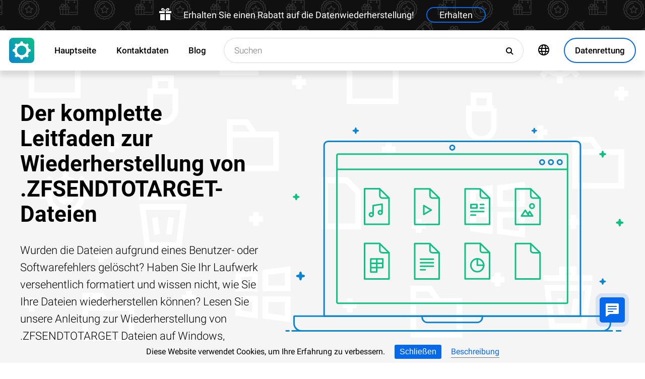

--- FILE ---
content_type: text/html; charset=UTF-8
request_url: https://datenrettungtool.de/zfsendtotarget-datei-wiederherstellen
body_size: 19116
content:
<!DOCTYPE html>

<html lang="de">

<head>
	<meta http-equiv="X-UA-Compatible" content="IE=edge">
	<meta charset="UTF-8" />
	<meta name="viewport" content="width=device-width, initial-scale=1">
	<title>Der komplette Leitfaden zur Wiederherstellung von .ZFSENDTOTARGET (Compressed Folder)-Dateien</title>
	<meta name="description" content="Ein einfacher Fehler kann Ihre ⭐ .ZFSENDTOTARGET (Compressed Folder)-Dateien kosten. Hier erfahren Sie, wie Sie solche Daten zurückgewinnen."><meta name="keywords" content="Dateiwiederherstellung, Deutschland"><meta name="robots" content="max-image-preview:large"><link rel="canonical" href="https://datenrettungtool.de/zfsendtotarget-datei-wiederherstellen"><link rel="amphtml" href="https://datenrettungtool.de/zfsendtotarget-datei-wiederherstellen?amp"><meta property="og:locale" content="de_DE"><meta property="og:type" content="website"><meta property="og:title" content="Der komplette Leitfaden zur Wiederherstellung von .ZFSENDTOTARGET-Dateien"><meta name="twitter:title" content="Der komplette Leitfaden zur Wiederherstellung von .ZFSENDTOTARGET-Dateien"><meta property="og:description" content="Ein einfacher Fehler kann Ihre ⭐ .ZFSENDTOTARGET (Compressed Folder)-Dateien kosten. Hier erfahren Sie, wie Sie solche Daten zurückgewinnen."><meta name="twitter:description" content="Ein einfacher Fehler kann Ihre ⭐ .ZFSENDTOTARGET (Compressed Folder)-Dateien kosten. Hier erfahren Sie, wie Sie solche Daten zurückgewinnen."><meta property="og:url" content="https://datenrettungtool.de/zfsendtotarget-datei-wiederherstellen"><meta property="twitter:url" content="https://datenrettungtool.de/zfsendtotarget-datei-wiederherstellen"><meta property="og:image" content="https://datenrettungtool.de/wp-content/themes/builder/images/de/page-filetype/hetman-partition-recovery.png"><meta name="twitter:image" content="https://datenrettungtool.de/wp-content/themes/builder/images/de/page-filetype/hetman-partition-recovery.png"><meta property="og:site_name" content="Hetman Software"><meta name="twitter:card" content="summary_large_image"><meta property="twitter:domain" content="https://datenrettungtool.de">
		<script type="application/ld+json">
			[
		{
			"@context": "https://schema.org",
			"@type": "FAQPage",
			"mainEntity": [
		{
			"@type": "Question",
			"name": " Welche Programme unterstützen das .ZFSENDTOTARGET-Dateiformat und wie kann es verwendet werden?",
			"acceptedAnswer": {
				"@type": "Answer",
				"text": "Das .ZFSENDTOTARGET-Dateiformat wird von dem Programm 'Send To Target' unterstützt. Es handelt sich dabei um eine Funktion, die in einigen Versionen des Windows-Betriebssystems integriert ist.Um das .ZFSENDTOTARGET-Dateiformat zu verwenden, müssen Sie zunächst die Datei auswählen, die Sie senden möchten. Klicken Sie mit der rechten Maustaste auf die Datei und wählen Sie im Kontextmenü die Option 'Senden an' aus. Dort sollte 'Send To Target' aufgeführt sein. Wählen Sie diese Option aus, um das Programm zu starten.Das Programm öffnet sich und zeigt Ihnen verschiedene Optionen an, wie Sie die Datei senden können. Sie können beispielsweise eine E-Mail erstellen und die Datei als Anhang hinzufügen, die Datei auf einen USB-Stick kopieren oder sie in einen bestimmten Ordner verschieben. Wählen Sie die gewünschte Option aus und folgen Sie den Anweisungen des Programms, um die Datei zu senden.Es ist wichtig zu beachten, dass nicht alle Versionen von Windows das .ZFSENDTOTARGET-Dateiformat unterstützen. Es kann auch sein, dass das Programm 'Send To Target' nicht auf Ihrem Computer installiert ist. In diesem Fall müssen Sie möglicherweise alternative Methoden verwenden, um Dateien zu senden, wie z.B. das Versenden per E-Mail oder das Kopieren auf einen USB-Stick."
			}
		},
		{
			"@type": "Question",
			"name": " Welche Vorteile bietet das .ZFSENDTOTARGET-Dateiformat gegenüber anderen Dateiformaten für den Dateiaustausch?",
			"acceptedAnswer": {
				"@type": "Answer",
				"text": "Das .ZFSENDTOTARGET-Dateiformat bietet mehrere Vorteile gegenüber anderen Dateiformaten für den Dateiaustausch:Einfachheit: Das .ZFSENDTOTARGET-Dateiformat ist sehr einfach zu verwenden. Es erfordert keine spezielle Software oder Installation. Es genügt, die Datei mit der gewünschten Erweiterung zu benennen und sie in den .ZFSENDTOTARGET-Ordner zu verschieben.Kompatibilität: Das .ZFSENDTOTARGET-Dateiformat ist mit den meisten Betriebssystemen kompatibel, einschließlich Windows, Mac und Linux. Es kann auch auf mobilen Geräten wie Smartphones und Tablets verwendet werden.Effizienz: Das .ZFSENDTOTARGET-Dateiformat ermöglicht einen schnellen und einfachen Dateiaustausch. Es ist nicht erforderlich, Dateien per E-Mail zu senden oder auf externe Speichergeräte zu kopieren. Stattdessen kann die Datei direkt in den .ZFSENDTOTARGET-Ordner verschoben werden.Sicherheit: Das .ZFSENDTOTARGET-Dateiformat bietet eine gewisse Sicherheit für den Dateiaustausch. Da die Datei nicht per E-Mail gesendet wird, besteht ein geringeres Risiko, dass sie von Dritten abgefangen oder gehackt wird.Benutzerfreundlichkeit: Das .ZFSENDTOTARGET-Dateiformat ist benutzerfreundlich und erfordert keine technischen Kenntnisse. Es ist eine einfache Methode, Dateien mit anderen Benutzern zu teilen, ohne sich mit komplexen Dateiformaten oder Übertragungsprotokollen befassen zu müssen.Insgesamt bietet das .ZFSENDTOTARGET-Dateiformat eine einfache, schnelle und sichere Methode zum Austausch von Dateien, die von vielen Benutzern auf verschiedenen Plattformen verwendet werden kann."
			}
		},
		{
			"@type": "Question",
			"name": " Gibt es Einschränkungen oder Kompatibilitätsprobleme beim Verwenden des .ZFSENDTOTARGET-Dateiformats zwischen verschiedenen Betriebssystemen oder Geräten?",
			"acceptedAnswer": {
				"@type": "Answer",
				"text": "Das .ZFSENDTOTARGET-Dateiformat ist ein spezifisches Dateiformat, das von der Software 'Senden an' in Windows verwendet wird. Es ermöglicht das schnelle Versenden von Dateien an verschiedene Ziele wie E-Mail-Empfänger, Drucker oder Ordner.Da dieses Dateiformat spezifisch für Windows ist, kann es Einschränkungen oder Kompatibilitätsprobleme geben, wenn es zwischen verschiedenen Betriebssystemen oder Geräten verwendet wird. Wenn Sie beispielsweise versuchen, eine .ZFSENDTOTARGET-Datei auf einem Mac oder einem anderen nicht-Windows-Gerät zu öffnen, wird die Datei möglicherweise nicht erkannt oder kann nicht geöffnet werden.Um diese Probleme zu vermeiden, können Sie stattdessen alternative Methoden verwenden, um Dateien zwischen verschiedenen Betriebssystemen oder Geräten zu versenden. Zum Beispiel können Sie Dateien per E-Mail an sich selbst senden oder Cloud-Speicherdienste wie Dropbox oder Google Drive verwenden, um Dateien zwischen verschiedenen Geräten zu synchronisieren.Es ist wichtig zu beachten, dass das .ZFSENDTOTARGET-Dateiformat spezifisch für die 'Senden an' -Funktion in Windows ist und nicht universell mit anderen Betriebssystemen oder Geräten kompatibel ist."
			}
		}]
		},
	{
		"@context": "https://schema.org",
		"@type": "SoftwareApplication",
		"name": "Hetman Partition Recovery™",
		"softwareVersion": "5.1",		
		"description": "Das Tool stellt Daten von allen Geräten wieder her, unabhängig von der Ursache des Datenverlusts.",	
		"operatingSystem": "Windows 7, Windows 8, Windows 8.1, Windows 10, Windows 11, Windows Server 2008, Windows Server 2012, Windows Server 2016, Windows Server 2019",
		"applicationCategory": "UtilitiesApplication",
		"downloadUrl": "https://hetmanrecovery.com/download/hetman_partition_recovery.exe",
		"fileSize": "65 MB",
		
		"author": {
			"@type": "Organization",
			"name": "Hetman Software"
		},
		
		"aggregateRating": {
			"@type": "AggregateRating",
			"ratingValue": "5",
			"reviewCount": "1"
		},
		
		"offers": {
			"@type": "Offer",
			"priceCurrency": "USD",
			"price": "0",
			"url": "https://hetmanrecovery.com/de/hetman_partition_recovery_key.htm?license_type=home_edition"
		}				
	},
		{
			"@context": "https://schema.org",
			"@type": "Article",
			"headline": "Der komplette Leitfaden zur Wiederherstellung von .ZFSENDTOTARGET-Dateien",
			"description": "Ein einfacher Fehler kann Ihre ⭐ .ZFSENDTOTARGET (Compressed Folder)-Dateien kosten. Hier erfahren Sie, wie Sie solche Daten zurückgewinnen.",
			"datePublished": "2019-10-14T22:30:30+03:00",
			"dateModified": "2025-04-21T18:19:08+03:00",
			"speakable":
			  {
			  "@type": "SpeakableSpecification",
			  "cssSelector": [
				"._lead_additional"
			  ]
			},
			"mainEntityOfPage": {
				"@type": "WebPage",
				"@id": "https://datenrettungtool.de/zfsendtotarget-datei-wiederherstellen"
			},
			
		"author": {
			"@type": "Person",
			"@id": "https://datenrettungtool.de/de/author/glib-khomenko",
			"name": "Glib Khomenko",
			"description": "Hlib Khomenko ist Übersetzer und IT-Techniker im Unternehmen „Hetman Software“. Der Autor hat eine spezialisierte Hochschulausbildung und hat langjährige Erfahrung in der deutschen Übersetzung. Sie können sowohl Artikel zu Themen lesen, die Sie interessieren, als auch Videos ansehen, denn Autor ist auch Moderator auf dem deutschen Youtube-Kanal. Der Experte hat Deutschland mehrfach besucht und hat dort die notwendigen Erfahrungen gesammelt hat. „Hetman Software entwickelt und verkauft Datenrettungssoftware. Unsere langjährige Erfahrung ermöglicht es uns, die effektivsten Lösungen in diesem Bereich zu entwickeln. Die Arbeit als Übersetzer gibt mir ein gutes Gefühl und ich weiß, dass ich auf dem richtigen Weg bin. Meine Aufgabe ist es, mein Wissen mit unseren Lesern zu teilen.“- sagt IT-Techniker. Ich besuchte Deutschkurse an der Nationalen Taras-Schewtschenko-Universität in Kiew und belegte auch einen Kurs am Goethe-Institut. Ich habe den Kurs mit sehr gutem Erfolg besucht. Mein Studium habe ich im Jahre 2021 an der Staatlichen Pädagogischen Universität Pereyaslav-Chmelnizki Hryhoriy Skovoroda absolviert. (Hauptfach:Sekundarbereich (Sprache und Literatur (Deutsch)). Ich bin mehrmals nach Deutschland gereist, um den Unterricht in der Mittelschule und am Otfried-Preußler-Gymnasium zu besuchen und an Fortbildungsseminaren teilzunehmen.", 
			"url": "https://datenrettungtool.de/de/author/glib-khomenko",
			"image": {
				"@type": "ImageObject",
				"url": "https://hetmanrecovery.com/pic/blog/gleb.khomenko.png",
				"height": "376",
				"width": "376"
			},
			"sameAs": ["https://www.youtube.com/channel/UCFMCeAynTuw2oiMKuaBohlw/featured"]
		},
			
		"editor": {
			"@type": "Person",
			"@id": "https://datenrettungtool.de/de/author/alexandr-shafarenko",
			"name": "Alexandr Shafarenko",
			"description": "Olexander Schafarenko hat langjährige Erfahrungen im Schreiben von Artikeln. Seine Artikel auf dem Blog wurden von Millionen von Benutzern gelesen. Der Autor hat eine spezialisierte Hochschulausbildung und teilt sein Wissen im Bereich IT mit den Lesern. Die Hauptthemen seiner Artikel sind Computerhardware, Datenrettungssoftware, Arbeitsplatzstation -Virtualisierung und RAID-Arrays. Er spricht über die Feinheiten von Speichergeräten und darüber, wie Sie Ihren Computer upgraden und das Betriebssystem konfigurieren können. Der Autor ist auch Moderator auf dem deutschen Youtube-Kanal. Alexanders Hauptaufgabe ist es, den Lesern zu helfen, Technologie effektiv für Arbeit und Spaß zu nutzen.", 
			"url": "https://datenrettungtool.de/de/author/alexandr-shafarenko",
			"image": {
				"@type": "ImageObject",
				"url": "https://hetmanrecovery.com/pic/blog/alexandr.shafarenko.png",
				"height": "376",
				"width": "376"
			},
			"sameAs": ["https://www.youtube.com/channel/UCFMCeAynTuw2oiMKuaBohlw"]
		},
		
		"publisher": {
			"@type": "Organization",
			"@id": "https://hetmanrecovery.com/de/about.htm",
			"name": "Hetman Software",
			"logo": {
				"@type": "ImageObject",
				"url": "https://datenrettungtool.de/pic/blog/cropped-logo-blue-white-600x600-180x180.png"
			}
		},
		"image": ["https://datenrettungtool.de/wp-content/themes/builder/images/de/page-filetype/hetman-partition-recovery.png"]
		},
		{
			"@context": "https://schema.org",
			"@type": "CreativeWorkSeries",
			"name": "Der komplette Leitfaden zur Wiederherstellung von .ZFSENDTOTARGET-Dateien",
			"aggregateRating": {
				"@type": "AggregateRating",
				"ratingValue": "5",
				"reviewCount": "4"
			}
		}]
		</script><link rel="preconnect" href="https://fonts.gstatic.com"><link rel="preload" href="https://fonts.gstatic.com/s/roboto/v20/KFOlCnqEu92Fr1MmSU5fCRc4AMP6lbBP.woff2" as="font" crossorigin="anonymous"><link rel="preload" href="https://fonts.gstatic.com/s/roboto/v20/KFOlCnqEu92Fr1MmSU5fABc4AMP6lbBP.woff2" as="font" crossorigin="anonymous"><link rel="preload" href="https://fonts.gstatic.com/s/roboto/v20/KFOlCnqEu92Fr1MmSU5fChc4AMP6lbBP.woff2" as="font" crossorigin="anonymous"><link rel="preload" href="https://fonts.gstatic.com/s/roboto/v20/KFOlCnqEu92Fr1MmSU5fBBc4AMP6lQ.woff2" as="font" crossorigin="anonymous"><link rel="preload" href="https://fonts.gstatic.com/s/roboto/v20/KFOmCnqEu92Fr1Mu72xKKTU1Kvnz.woff2" as="font" crossorigin="anonymous"><link rel="preload" href="https://fonts.gstatic.com/s/roboto/v20/KFOmCnqEu92Fr1Mu5mxKKTU1Kvnz.woff2" as="font" crossorigin="anonymous"><link rel="preload" href="https://fonts.gstatic.com/s/roboto/v20/KFOmCnqEu92Fr1Mu7GxKKTU1Kvnz.woff2" as="font" crossorigin="anonymous"><link rel="preload" href="https://fonts.gstatic.com/s/roboto/v20/KFOmCnqEu92Fr1Mu4mxKKTU1Kg.woff2" as="font" crossorigin="anonymous"><link rel="preload" href="https://fonts.gstatic.com/s/roboto/v20/KFOlCnqEu92Fr1MmEU9fCRc4AMP6lbBP.woff2" as="font" crossorigin="anonymous"><link rel="preload" href="https://fonts.gstatic.com/s/roboto/v20/KFOlCnqEu92Fr1MmEU9fABc4AMP6lbBP.woff2" as="font" crossorigin="anonymous"><link rel="preload" href="https://fonts.gstatic.com/s/roboto/v20/KFOlCnqEu92Fr1MmEU9fChc4AMP6lbBP.woff2" as="font" crossorigin="anonymous"><link rel="preload" href="https://fonts.gstatic.com/s/roboto/v20/KFOlCnqEu92Fr1MmEU9fBBc4AMP6lQ.woff2" as="font" crossorigin="anonymous"><link rel="preload" href="/wp-content/themes/soft/css/styles-google-fonts.css?ver=2" as="style"><link rel="stylesheet" id="styles-google-fonts"  href="/wp-content/themes/soft/css/styles-google-fonts.css?ver=2" type="text/css" media="all"><link rel="preload" href="/wp-content/themes/soft/fonts/icomoon.ttf?xnor0o" as="font" crossorigin="anonymous"><style>@font-face{font-family:"icomoon";src:url("/wp-content/themes/soft/fonts/icomoon.eot?xnor0o");src:url("/wp-content/themes/soft/fonts/icomoon.eot?xnor0o#iefix") format("embedded-opentype"),url("/wp-content/themes/soft/fonts/icomoon.ttf?xnor0o") format("truetype"),url("/wp-content/themes/soft/fonts/icomoon.woff?xnor0o") format("woff"),url("/wp-content/themes/soft/fonts/icomoon.svg?xnor0o#icomoon") format("svg");font-weight:normal;font-style:normal;font-display:block}</style><link rel="preload" href="/wp-content/themes/soft/css/styles.css?ver=119" as="style"><link rel="stylesheet" id="main-style-css"  href="/wp-content/themes/soft/css/styles.css?ver=119" type="text/css" media="all">	<link rel="shortcut icon" href="/favicon.ico" type="image/x-icon">
	<link rel="apple-touch-icon" href="/apple-touch-icon.png">
	<link rel="alternate" href="https://recoveryutility.com/zfsendtotarget-file-recovery-in-united-kingdom" hreflang="en"><link rel="alternate" href="https://recoveryutility.com/zfsendtotarget-file-recovery-in-united-kingdom" hreflang="x-default"><link rel="alternate" href="https://datenrettungtool.de/zfsendtotarget-datei-wiederherstellen" hreflang="de"><link rel="alternate" href="https://odysoft.com/zfsendtotarget-file-recovery-in-usa" hreflang="es"><link rel="alternate" href="https://filerecovery.pl/file-zfsendtotarget-recovery-poland" hreflang="pl"><link rel="alternate" href="https://datarecovery.in.ua/zfsendtotarget-file-recovery" hreflang="uk"><link rel="alternate" href="https://datarecovery.in.ua/ru/zfsendtotarget-file-recovery" hreflang="ru"><link rel="alternate" href="https://datarecoverytool.com.tr/zfsendtotarget-file-recovery-in-turkey" hreflang="tr"><link rel="alternate" href="https://datarecoverytool.it/zfsendtotarget-file-recovery-in-italy" hreflang="it">

	
    <!--[if IE 9]>
		<link rel='stylesheet' href='/wp-content/themes/soft/css/bootstrap-ie9.min.css?ver=1' type='text/css' media='all' />
    <![endif]-->
</head>

<body class="_datenrettungtool_de" >
	
	<script>
				
window.addEventListener("load", function(event) {
	
				if (window.matchMedia("(max-width: 1023px)").matches) {					
				} else {
					
					var top_offset = document.getElementsByClassName('navbar')[0].offsetTop;

					
					back_to_top();	

					function back_to_top() {
						

							document.getElementsByClassName('_nav-arrow__back-to-top')[0].classList.toggle('d-none', (window.pageYOffset <= top_offset));
									
					}

					
					window.addEventListener('scroll', function() {

							back_to_top();	

					}); 
					
					
					var scrollPercentageContainer = document.getElementById('_nav-arrow__back-to-top-percent');

					
					function showPercentage(){

					var scrollPercentage = Math.trunc(document.documentElement.scrollTop / (document.body.clientHeight - window.innerHeight) * 100) + '%';

					scrollPercentageContainer.innerHTML = scrollPercentage;

					}

					
					showPercentage();

					
					document.addEventListener("scroll", showPercentage);					
				}
				

				
					
				cookie_panel_open();	

				function cookie_panel_open() {

						var panel_need = get_cookie_panel();

						document.getElementsByClassName('_cookie-bar')[0].classList.toggle('d-none', (panel_need == 1));

				}

				function set_cookie_panel(value) {

						var date = new Date();

						date.setTime(date.getTime() + (1000*24*60*60*1000));

						var expires = "; expires=" + date.toUTCString();

						document.cookie = "cookie_panel=" + value + expires + "; path=/";
				}

				function get_cookie_panel() {
						var nameEQ = "cookie_panel=";

						var ca = document.cookie.split(';');

						for(var i=0;i < ca.length;i++) {

										var c = ca[i];
										while (c.charAt(0)==' ') c = c.substring(1,c.length);
										if (c.indexOf(nameEQ) == 0) return c.substring(nameEQ.length,c.length);

						}

						return null;
				}

				document.getElementsByClassName('_close_button_cookie_panel')[0].addEventListener('click', cookie_panel_close);

				function cookie_panel_close() {

						set_cookie_panel(1);

						document.getElementsByClassName('_cookie-bar')[0].classList.toggle('d-none', true);

				}				
				
				
				var mobile_menu = document.getElementsByClassName('_navbar__menu-toggle')[0];
				var mobile_search = document.getElementsByClassName('_navbar__search-toggle')[0];

				function show_mobile_menu() {

						
						mobile_menu.classList.toggle( "_navbar__menu-toggle-active" );  

						
						mobile_search.classList.remove( "_navbar__search-toggle-active" ); 

						
						document.body.classList.toggle("no-scroll-y-mobile");

						
						document.getElementsByClassName('_navbar__extra-navigation')[0].classList.toggle("_navbar__mobile-navigation");

						
						document.getElementsByClassName('_navbar__search-bar')[0].classList.add("_navbar__search-bar-mobile-hidden");

						
						document.getElementsByClassName('_navbar__primary-menu')[0].classList.remove("_navbar__primary-menu-mobile-hidden");

						
						document.getElementsByClassName('_navbar__secondary-menu')[0].classList.remove("_navbar__secondary-menu-mobile-hidden");

						
						document.getElementsByClassName('_navbar__extra-navigation')[0].classList.remove("_navbar__mobile-search");		

						
						
				}

				mobile_menu.addEventListener('click', show_mobile_menu);

				function show_mobile_search() {

						
						mobile_search.classList.toggle( "_navbar__search-toggle-active" );  

						
						mobile_menu.classList.remove( "_navbar__menu-toggle-active" ); 

						
						document.body.classList.remove("no-scroll-y-mobile");

						
						document.getElementsByClassName('_navbar__extra-navigation')[0].classList.remove("_navbar__mobile-navigation");

						
						document.getElementsByClassName('_navbar__search-bar')[0].classList.remove("_navbar__search-bar-mobile-hidden");

						
						document.getElementsByClassName('_navbar__primary-menu')[0].classList.add("_navbar__primary-menu-mobile-hidden");

						
						document.getElementsByClassName('_navbar__secondary-menu')[0].classList.add("_navbar__secondary-menu-mobile-hidden");

						
						document.getElementsByClassName('_navbar__extra-navigation')[0].classList.toggle("_navbar__mobile-search");	

						
						
				}	

				mobile_search.addEventListener('click', show_mobile_search);
				
					
				var categories_main_menu = document.getElementsByClassName('_navbar__menu-item-mobile-arrow');

				for (let i = 0; i < categories_main_menu.length; i++) {

						categories_main_menu[i].addEventListener('click', function() {

										categories_main_menu[i].closest('._navbar__dropdown-show').getElementsByClassName('_navbar__dropdown')[0].classList.toggle("d-none");

						}); 

				}	
				
					
				function update_search_with(){

						if (window.matchMedia("(max-width: 1023px)").matches){

										document.getElementsByClassName('_navbar__search-bar')[0].style.cssText = 'width:100%';

						} else {

										var primary_secondary_menu_width = document.getElementsByClassName('_navbar__primary-menu')[0].offsetWidth + document.getElementsByClassName('_navbar__secondary-menu')[0].offsetWidth;

										document.getElementsByClassName('_navbar__search-bar')[0].style.cssText = 'width: calc(100% - ' + ( primary_secondary_menu_width + 35 ) + 'px)';

						}

				};

				update_search_with();
				
				
				
				var addEvent = function(object, type, callback) {

						if (object == null || typeof(object) == 'undefined') return;

						if (object.addEventListener) {

										object.addEventListener(type, callback, false);

						} else if (object.attachEvent) {

										object.attachEvent('on' + type, callback);

						} else {

										object['on'+type] = callback;

						}
				};	

				
				addEvent(window, 'resize', update_search_with);	
				
				
				function video_lazy_loading () {

					function create_video_iframe(video_src, parent_element) {

						var video_frame = document.createElement("iframe");
						video_frame.src = video_src; 
						video_frame.className = '_video-responsive-item';
						video_frame.setAttribute('frameborder', '0');
						video_frame.setAttribute('allowfullscreen', '');
						video_frame.setAttribute('allow', 'autoplay; clipboard-write; encrypted-media; picture-in-picture; web-share');
						video_frame.setAttribute('referrerpolicy', 'strict-origin-when-cross-origin');

						parent_element.innerHTML = video_frame.outerHTML;				  

					}

					var video_list = document.getElementsByClassName('_video_lazy_load');

					[].forEach.call(video_list, function(video) {

						var video_link = '//www.youtube.com/embed/' + video.dataset.video + '?feature=oembed&autoplay=1';

						if (video.dataset.picture == 0) {

							if (video.dataset.rutube == 1) {

							video_link = '//rutube.ru/play/embed/' + video.dataset.video;

							}

							if (video.dataset.dailymotion == 1) {

							video_link = '//www.dailymotion.com/embed/video/' + video.dataset.video;

							}

							create_video_iframe(video_link, video);

							} else {

								video.addEventListener('click', function() {

								create_video_iframe(video_link, video);			

							}); 				  

						}

					});


				}

				video_lazy_loading ();
				
				
				
				
				async function copyTextToClipboard(code) {

				try {

				await navigator.clipboard.writeText(code);

				console.log('Success copy to clipboard');

				} catch (err) {

				console.error('Copy to clipboard failed: ', err);

				};

				};

				
				String.prototype.allReplace = function(obj) {

				var retStr = this;

				for (var x in obj) {
				retStr = retStr.replace(new RegExp(x, 'g'), obj[x]);
				}

				return retStr;

				};

				var copy_code_buttons = document.querySelectorAll("._code-area button");

				[].forEach.call(copy_code_buttons, function(copy_code_button) {

				copy_code_button.addEventListener('click', function(event) {

				var formatted_code = copy_code_button.previousElementSibling.innerHTML.allReplace({ '&#91;':'[' , '&#93;':']' , '&lt;':'<' , '&gt;':'>' , '&nbsp;':'' , '<br>':'' , '&quot;':'"' , '<b>':'' , '</b>':'' , '&amp;':'&' , '&#x60;':'`' })

				copyTextToClipboard(formatted_code);

				var span = document.createElement("span");  

				span.textContent = copy_code_button.dataset.confirmation;

				copy_code_button.setAttribute("disabled", "disabled");

				copy_code_button.parentNode.appendChild(span);  

				setTimeout(function() {

				copy_code_button.parentNode.lastElementChild.remove();
				copy_code_button.removeAttribute("disabled", "disabled");

				}, 600);

				});	

				});
				



function open_chat_window(url, data) {
    
    let form = document.createElement('form');
    form.method = 'POST';
    form.action = url;
    form.target = '_blank'; 

    
    for (let key in data) {
        if (data.hasOwnProperty(key)) {
            let input = document.createElement('input');
            input.type = 'hidden';
            input.name = key;
            input.value = data[key];
            form.appendChild(input);
        }
    }

    
    document.body.appendChild(form);
    form.submit();
    document.body.removeChild(form);
}		

  const el = document.querySelector('.my-live-chat');
  if (el) {
    el.addEventListener('click', function () {
      open_chat_window('https://datenrettungtool.de/chat.htm', {lang: el.dataset.lang, id: el.dataset.id});
    });
  }
		
}, false);

</script>	

	<nav class="nav-wrapper nav-wrapper-active">

		<div class="navbar navbar_sticky">

		<div id="HOLIDAY_BANNER_ID" data-language="1" data-discounts-gifts="Erhalten Sie einen Rabatt auf die Datenwiederherstellung!" data-holiday-class="_header-banner_black-friday" data-url="/zfsendtotarget-datei-wiederherstellen" class="_header-banner" onclick="window.open('/hetman_redirect/hetman_data_recovery_pack_key.htm', '_blank')" rel="nofollow">
	<div class="_header-banner__wrapper _header-banner_black-friday">
		  <div class="_header-banner__container">
            <span class="_header-banner__icon">
                <svg width="24" height="24" viewBox="0 0 24 24">
                    <path d="M11 24h-9v-12h9v12zm0-18h-11v4h11v-4zm2 18h9v-12h-9v12zm0-18v4h11v-4h-11zm4.369-6c-2.947 0-4.671 3.477-5.369 5h5.345c3.493 0 3.53-5 .024-5zm-.796 3.621h-2.043c.739-1.121 1.439-1.966 2.342-1.966 1.172 0 1.228 1.966-.299 1.966zm-9.918 1.379h5.345c-.698-1.523-2.422-5-5.369-5-3.506 0-3.469 5 .024 5zm.473-3.345c.903 0 1.603.845 2.342 1.966h-2.043c-1.527 0-1.471-1.966-.299-1.966z"/>
                </svg>
            </span>   
			<span class="_header-banner__holiday">Erhalten Sie einen Rabatt auf die Datenwiederherstellung!</span>
            <span class="_header-banner__button">Erhalten</span>
		</div>         
	</div>
</div>
			<div class="_navbar__wrapper clearfix">
				<div class="_navbar__base-navigation clearfix">

					<div class="_navbar__logo">
						<a href="https://datenrettungtool.de/" title="Hauptseite"></a>
					</div>

					<div class="_navbar__triggers">
						<ul>
							<li class="_navbar__search-toggle">
								<a class="_navbar__search-link" href="javascript:void(0)" title="Suchen">
									<span class="_navbar__icon-search icon-search"></span>
								</a>
							</li>
							<li class="_navbar__download-base-url">
								<div class="_navbar__download-base-link" onclick="window.open('/hetman_redirect/de/', '_blank')">
									<span class="_navbar__icon-download-base icon-download"></span>
								</div>
							</li>
							<li class="_navbar__menu-toggle">
								<a class="_navbar__menu-link" href="javascript:void(0)" title="Schnellstart">
									<span class="_navbar__icon-menu icon-menu"></span>
								</a>
							</li>
						</ul>
					</div>

				</div>

				<div class="_navbar__extra-navigation clearfix">

				<div class="_navbar__primary-menu"><ul id="menu-de_main" class="menu"><li id="menu-item-17130" class="menu-item menu-item-type-post_type menu-item-object-page menu-item-home current-page-ancestor menu-item-17130 _navbar__menu-item"><a href="https://datenrettungtool.de/" class="_navbar__menu-item-link">Hauptseite</a></li>
<li id="menu-item-17131" class="menu-item menu-item-type-post_type menu-item-object-page menu-item-17131 _navbar__menu-item"><a href="https://datenrettungtool.de/contact.htm" class="_navbar__menu-item-link">Kontaktdaten</a></li>
<li id="menu-item-17132" class="menu-item menu-item-type-taxonomy menu-item-object-category menu-item-17132 _navbar__menu-item"><a href="https://datenrettungtool.de/recovery_news/" class="_navbar__menu-item-link">Blog</a></li>
</ul></div>
        <div class="_navbar__secondary-menu">
            <ul class="menu">

                
        <li class="_navbar__languages-button _navbar__dropdown-show">
            <a class="_navbar__languages-link _navbar__languages-toggle">
                <span class="_navbar__icon-language icon-language"></span>
                <span class="_navbar__text-language">Sprachen</span>
            </a>
            <a class="_navbar__menu-item-mobile-arrow" href="javascript:void(0)"></a>
            <div class="_navbar__dropdown _navbar__languages d-none d-lg-block">
                <ul>
                    
        <li class="_navbar__dropdown-item">
            <a href="https://recoveryutility.com/zfsendtotarget-file-recovery-in-united-kingdom" class="_navbar__dropdown-item-link">Englische</a>
        </li>
    
        <li class="_navbar__dropdown-item">
            <a href="https://odysoft.com/zfsendtotarget-file-recovery-in-usa" class="_navbar__dropdown-item-link">Spanisch</a>
        </li>
    
        <li class="_navbar__dropdown-item">
            <a href="https://filerecovery.pl/file-zfsendtotarget-recovery-poland" class="_navbar__dropdown-item-link">Polieren</a>
        </li>
    
        <li class="_navbar__dropdown-item">
            <a href="https://datarecovery.in.ua/zfsendtotarget-file-recovery" class="_navbar__dropdown-item-link">Ukrainische</a>
        </li>
    
        <li class="_navbar__dropdown-item">
            <a href="https://datarecovery.in.ua/ru/zfsendtotarget-file-recovery" class="_navbar__dropdown-item-link">Russische</a>
        </li>
    
        <li class="_navbar__dropdown-item">
            <a href="https://datarecoverytool.com.tr/zfsendtotarget-file-recovery-in-turkey" class="_navbar__dropdown-item-link">Türkisch</a>
        </li>
    
        <li class="_navbar__dropdown-item">
            <a href="https://datarecoverytool.it/zfsendtotarget-file-recovery-in-italy" class="_navbar__dropdown-item-link">Italienisch</a>
        </li>
    
                </ul>
            </div>
        </li>
    

                <li class="_navbar__download-button">
                    <div onclick="window.open('/hetman_redirect/de/', '_blank')" class="_navbar__download-link">
                        <span class="_navbar__icon-download icon-download"></span>
                        <span class="_navbar__text-download">Datenrettung</span>
                    </div>
                </li>

            </ul>
        </div>
    
				<div class="_navbar__search-bar">
					<div class="_navbar__search-form">
						<form action="https://datenrettungtool.de/">
	<input class="_navbar__search-input" type="search" placeholder="Suchen" value="" name="s" id="s">
	<input type="hidden" name="post_type" value="post">
	<input type="hidden" name="cat" value="2">	
	<button class="_navbar__search-button" name="search" aria-label="Suchen">
		<span class="_navbar__icon-search icon-search"></span>
	</button>
</form>					</div>
				</div>

				</div>
			</div>

		</div>
	</nav>
<article>

        <div class="_fluid-wrapper _fluid-wrapper_gray-devices pt-8 pt-lg-6 pb-8 pb-lg-6">
            <div class="container-fluid _wrapper"> 
                <div class="row clearfix align-items-center">
                    <div class="col-lg-5">
                        <div class="mb-3">
                            <h1 class="_title_3xl">Der komplette Leitfaden zur Wiederherstellung von .ZFSENDTOTARGET-Dateien</h1>
                        </div>
                        <div class="mb-6 mb-lg-0">
                            <p class="_lead_additional">Wurden die Dateien aufgrund eines Benutzer- oder Softwarefehlers gelöscht? Haben Sie Ihr Laufwerk versehentlich formatiert und wissen nicht, wie Sie Ihre Dateien wiederherstellen können? Lesen Sie unsere Anleitung zur Wiederherstellung von .ZFSENDTOTARGET Dateien auf Windows, macOS, Android und iOS im Jahr 2025.
</p>
                        </div>
                    </div>
                    <div class="col-lg-7">
                    <!-- Основной контент -->
                    
    
        <div class="mb-0 position-relative">
            <img src="/wp-content/themes/soft/img/mirrors/files.svg" width="251" height="150" alt="Der komplette Leitfaden zur Wiederherstellung von .ZFSENDTOTARGET-Dateien">
        </div>

    
                    </div>
                </div>
                <!-- Дополнительная информация -->
                   
            </div>
        </div>
        <!-- Призыв скачать -->
        

        <div class="_fluid-wrapper _fluid-wrapper_gradient pt-8 pt-lg-10 pb-8 pb-lg-10">
            <div class="container-fluid _wrapper"> 
                <div class="row clearfix">
                    <div class="col-12">
                        <div class="text-center">
                            <span class="d-block d-md-inline">
                                <a class="_button _button_big-hollow-white-bubble" href="/hetman_redirect/de/download.htm" rel="noindex,nofollow">
                                    <span class="_button__icon icon-download"></span>
                                    <span class="_button__text">Datenwiederherstellung</span>
                                </a>
                            </span>
                        </div>
                    </div>
                </div>
            </div>
        </div>

    
        <!-- План -->
        

    

        <div class="_fluid-wrapper _fluid-wrapper_b-border pt-8 pt-lg-10 pb-8 pb-lg-10">
            <div class="container-fluid _wrapper"> 
                <div class="row clearfix">
                    <div class="col-12">
                        <div class="mb-3">
                            <h2 class="_title_2xl">Dateien: Was es ist</h2>
                        </div>
                        <div class="mb-8">
                            <p class="_lead_additional">Die gezippte Datei wurde erstellt, indem Sie mit der rechten Maustaste auf eine Datei oder einen Ordner in Windows klicken und Senden an → Komprimierter Ordner auswählen. kann von Windows oder einem Dekomprimierungsprogramm dekomprimiert werden.</p>
                        </div>
                    </div>
                </div>
                <!-- Основной контент -->
                
    
        <div class="row clearfix">
            <div class="col-lg-9">
                <article class="_post-content _post-builder-content" id="post-content">
                    
                    <p class="_list-control"><label class="_list-control__title" for="_list-control__toggle"><b>Inhalt</b></label></p>
                    <input class="_list-control__check" type="checkbox" id="_list-control__toggle">
                    <ul>
				<li><a href="#plan_6"><b>Was sind die häufigsten Ursachen für den Verlust oder das Versagen von .ZFSENDTOTARGET?</b></a></li>
    <li><a href="#plan_1"><b>Wie stellt man verlorene Dateien .ZFSENDTOTARGET her?</b></a></li>
    <li><a href="#plan_2"><b>Programme zum Wiederherstellen von .ZFSENDTOTARGET Dateien</b></a></li>
    <li>
								<a href="#plan_3"><b>So öffnen Sie Ihre Datei .ZFSENDTOTARGET</b></a>
								<ul>
												<li><a href="#plan_4"><b>Programme, die .ZFSENDTOTARGET Dateien öffnen können</b></a></li>
												<li><a href="#plan_5"><b>Weitere Informationen</b></a></li>
								</ul>	
				</li>
</ul>

<p>Die gezippte Datei wurde erstellt, indem Sie mit der rechten Maustaste auf eine Datei oder einen Ordner in Windows klicken und Senden an → Komprimierter Ordner auswählen. kann von Windows oder einem Dekomprimierungsprogramm dekomprimiert werden.</p>

<h3 id="plan_6">Was sind die häufigsten Ursachen für den Verlust oder das Versagen von <b>.ZFSENDTOTARGET</b>-Dateien?<a href="#plan_6" class="_inner-ico" title="Was sind die häufigsten Ursachen für den Verlust oder das Versagen von .ZFSENDTOTARGET-Dateien?"></a></h3><p>Es gibt verschiedene Ursachen für den Verlust oder das Versagen von <b>.ZFSENDTOTARGET</b>-Dateien. Einige häufige Ursachen sind:</p><ol><li>Löschen oder versehentliches Entfernen der Datei: Wenn die <b>.ZFSENDTOTARGET</b>-Datei gelöscht oder versehentlich entfernt wird, kann sie nicht mehr gefunden oder verwendet werden.</li><li>Beschädigung der Datei: Eine Beschädigung der Datei kann auftreten, wenn es während des Speicherns oder Übertragens zu einem Fehler kommt. Dies kann dazu führen, dass die Datei nicht mehr geöffnet oder verwendet werden kann.</li><li>Viren oder Malware: Viren oder Malware können Dateien auf dem Computer infizieren und beschädigen. Dies kann auch zu einem Verlust oder Versagen von <b>.ZFSENDTOTARGET</b>-Dateien führen.</li><li>Inkompatible Software: Wenn die <b>.ZFSENDTOTARGET</b>-Datei mit einer inkompatiblen Software geöffnet oder verwendet wird, kann dies zu einem Fehler oder Versagen führen.</li><li>Probleme mit dem Betriebssystem: Manchmal können Probleme mit dem Betriebssystem dazu führen, dass <b>.ZFSENDTOTARGET</b>-Dateien nicht richtig funktionieren oder verloren gehen.</li></ol><p>Es ist wichtig, regelmäßige Backups von wichtigen Dateien zu erstellen, um den Verlust von Dateien zu vermeiden. Wenn eine <b>.ZFSENDTOTARGET</b>-Datei verloren geht oder nicht funktioniert, kann es hilfreich sein, professionelle Datenwiederherstellungssoftware zu verwenden, um die Datei wiederherzustellen.</p>

<h3 id="plan_1">Wie stellt man verlorene Dateien .ZFSENDTOTARGET her?<a href="#plan_1" class="_inner-ico" title="Wie stellt man verlorene Dateien .ZFSENDTOTARGET her?"></a></h3>

<p>Während des Betriebs eines Computers, Laptops oder anderer stationärer und mobiler Geräte treten trotz regelmäßiger Updates und Reinigung Fehler, Einfrierungen, Hardware- oder Systemausfälle auf. Infolgedessen kann eine wichtige <b>.ZFSENDTOTARGET</b>-Datei gelöscht werden.</p>

<div class="_video-responsive-16by9 _video_lazy_load" data-video="jduJy70ETII" data-title="Wie kann ich Dateien und Ordner wiederherstellen, nachdem ich sie im Papierkorb gelöscht?" data-rutube="0" data-dailymotion="0" data-picture="1">
				<div class="_video-responsive-item">
					<div class="_video-responsive-preview">
						<div class="_video-responsive__text-label">
							<span class="_video-responsive__text-label-ico icon-video"></span>
							<span>Zur Ansicht gehen</span>
						</div>
						<picture>
							<source media="(min-width: 768px)" srcset="/pic/youtube/youtube-1280.webp" type="image/webp">
							<source media="(min-width: 0)" srcset="/pic/youtube/youtube-640.webp" type="image/webp">
							<img src="/pic/youtube/youtube-1280.jpg" alt="Wie kann ich Dateien und Ordner wiederherstellen, nachdem ich sie im Papierkorb gelöscht?" loading="lazy" width="1280" height="720" class="lg-img">
						</picture>
					</div>
				</div>
			</div>
			<p class="_video-caption">
				<span class="_video-caption-ico icon-video"></span>
				<span><a href="https://www.youtube.com/watch?v=jduJy70ETII" target="_blank" rel="nofollow noopener" class="_external-ico">Wie kann ich Dateien und Ordner wiederherstellen, nachdem ich sie im Papierkorb gelöscht?</a></span>
			</p>

<p>Nicht in allen Fällen besteht die einzige Möglichkeit, eine <b>.ZFSENDTOTARGET</b>-Datei neu wiederherzustellen.</p>

<p>Verwenden Sie <span onclick="window.open('/hetman_redirect/de/', '_blank')" class="_external-ico ahref">Programme zum Wiederherstellen von <b>.ZFSENDTOTARGET</b> Dateien</span> nach absichtlichem oder versehentlichem Löschen, Formatieren des Speichers oder der Speicherkarte des Geräts, Virusinfektion, Absturz oder Löschen des Speichers wiederherzustellen.</p>

<h3 id="plan_2">Programme zum Wiederherstellen von .ZFSENDTOTARGET Dateien<a href="#plan_2" class="_inner-ico" title="Programme zum Wiederherstellen von .ZFSENDTOTARGET Dateien"></a></h3>
<p>Auf der Suche nach Möglichkeiten zur Wiederherstellung von Dateien?</p>
<p>Verwenden Sie <span onclick="window.open('/hetman_redirect/de/hard-drive-data-recovery-software', '_blank')" class="_external-ico ahref"><b>Hetman Partition Recovery</b></span>, wenn Dateien gelöscht werden und diese nicht mehr mit Standard-Systemtools wiederhergestellt werden können.</p>
<div id="post-download">
    
			<div class="_product-insert _product_partition-recovery">
				<div class="_product-insert__box">
					<div class="_product-insert__img"></div>
				</div>
				<div class="_product-insert__txt">
					<div class="_product-insert__title"><span class="_product-insert__title-href" onclick="window.open('/hetman_redirect/de/hard-drive-data-recovery-software', '_blank')" >Partition Recovery™ 5.1</span></div>
					<div class="_product-insert__info">Das Tool stellt Daten von allen Geräten wieder her, unabhängig von der Ursache des Datenverlusts.</div>
				</div>
				<div class="_product-insert__btn">
					<div class="_product-insert__btn-href" onclick="window.open('/hetman_redirect/de/hetman_partition_recovery_download.htm', '_blank')" >Herunterladen</div>
				</div>
			</div>
</div>
<p><b>Dazu machen Sie Folgendes:</b></p>
<ol>
    <li>
        <p><span onclick="window.open('/hetman_redirect/download/hetman_partition_recovery.exe', '_blank')" class="_external-ico ahref">Laden Sie das Programm herunter</span>, installieren Sie es und führen Sie es aus.</p>

    </li>
    <li>
        <p>Das Programm scannt automatisch den Computer und zeigt alle angeschlossenen Festplatten und Wechselmedien sowie die physischen und lokalen Laufwerke an.</p>
        <div itemscope itemtype="https://schema.org/ImageObject"><picture><source srcset="/wp-content/themes/builder/images/de/page-filetype/hetman-partition-recovery.webp" type="image/webp"><img src="/wp-content/themes/builder/images/de/page-filetype/hetman-partition-recovery.png" alt="File Recovery Software" title="File Recovery Software" loading="lazy"  class="lg-img" width="891" height="584" itemprop="contentUrl"></picture><meta itemprop="name" content="File Recovery Software"></div>
    </li>	
    <li>
        <p>Doppelklicken Sie auf das Laufwerk, von dem Sie Dateien wiederherstellen möchten, und wählen Sie die Art der Analyse aus.</p>
        <div itemscope itemtype="https://schema.org/ImageObject"><picture><source srcset="/wp-content/themes/builder/images/de/page-filetype/analysis-type.webp" type="image/webp"><img src="/wp-content/themes/builder/images/de/page-filetype/analysis-type.png" alt="Hetman Partition Recovery - Analysis Type" title="Hetman Partition Recovery - Analysis Type" loading="lazy"  class="lg-img" width="891" height="584" itemprop="contentUrl"></picture><meta itemprop="name" content="Hetman Partition Recovery - Analysis Type"></div>
    </li>				
    <li>
        <p>Nach Abschluss des Scanvorgangs werden Ihnen Dateien zur Wiederherstellung bereitgestellt.</p>
        <div itemscope itemtype="https://schema.org/ImageObject"><picture><source srcset="/wp-content/themes/builder/images/de/page-filetype/files-that-can-be-restored.webp" type="image/webp"><img src="/wp-content/themes/builder/images/de/page-filetype/files-that-can-be-restored.png" alt="Hetman Partition Recovery - Files that Can be Restored" title="Hetman Partition Recovery - Files that Can be Restored" loading="lazy"  class="lg-img" width="927" height="584" itemprop="contentUrl"></picture><meta itemprop="name" content="Hetman Partition Recovery - Files that Can be Restored"></div>
    </li>				
    <li>
        <p>Um die gewünschte Datei zu finden, navigieren Sie zu dem Ordner in der Programmoberfläche, aus dem sie gelöscht wurde. Oder rufen Sie den Ordner «Tiefe Analyse» auf und wählen Sie Ihren Dateityp aus.</p>
        <div itemscope itemtype="https://schema.org/ImageObject"><picture><source srcset="/wp-content/themes/builder/images/de/page-filetype/deep-scan.webp" type="image/webp"><img src="/wp-content/themes/builder/images/de/page-filetype/deep-scan.png" alt="Hetman Partition Recovery - Deep Scan" title="Hetman Partition Recovery - Deep Scan" loading="lazy"  class="lg-img" width="778" height="584" itemprop="contentUrl"></picture><meta itemprop="name" content="Hetman Partition Recovery - Deep Scan"></div>
    </li>			
    <li>
        <p>Wählen Sie die erforderlichen Dateien aus und klicken Sie auf die Schaltfläche «Wiederherstellen».</p>
        <div itemscope itemtype="https://schema.org/ImageObject"><picture><source srcset="/wp-content/themes/builder/images/de/page-filetype/files-List-for-recovery.webp" type="image/webp"><img src="/wp-content/themes/builder/images/de/page-filetype/files-List-for-recovery.png" alt="File Recovery Software - Files List for Recovery" title="File Recovery Software - Files List for Recovery" loading="lazy"  class="lg-img" width="920" height="584" itemprop="contentUrl"></picture><meta itemprop="name" content="File Recovery Software - Files List for Recovery"></div>
    </li>	
    <li>
        <p>Wählen Sie eine der vorgeschlagenen Methoden zum Speichern und Wiederherstellen von Dateien.</p>
        <div itemscope itemtype="https://schema.org/ImageObject"><picture><source srcset="/wp-content/themes/builder/images/de/page-filetype/saving-recovered-files.webp" type="image/webp"><img src="/wp-content/themes/builder/images/de/page-filetype/saving-recovered-files.png" alt="Saving recovered files in Hetman Partition Recovery" title="Saving recovered files in Hetman Partition Recovery" loading="lazy"  class="lg-img" width="920" height="584" itemprop="contentUrl"></picture><meta itemprop="name" content="Saving recovered files in Hetman Partition Recovery"></div>
    </li>				
</ol>			

<h3 id="plan_3">So öffnen Sie Ihre Datei .ZFSENDTOTARGET?<a href="#plan_3" class="_inner-ico" title="So öffnen Sie Ihre Datei .ZFSENDTOTARGET?"></a></h3>
<p>Auf der Suche nach Möglichkeiten zur So öffnen Sie Ihre Datei compressed Folder?</p>			

<h4 id="plan_4">Programme, die .ZFSENDTOTARGET Dateien öffnen können<a href="#plan_4" class="_inner-ico" title="Programme, die .ZFSENDTOTARGET Dateien öffnen können"></a></h4>


        <table class="files-table">
            
            <tr>
                <th><b>Windows</b></th>
            </tr>
            

        <tr>
            <td>
                <img class="files-table__ico" width="32" height="32" src="/wp-content/themes/builder/images/app-icons/windows-microsoft-windows.png" alt="Microsoft Windows">
                <span>Microsoft Windows</span>
            </td>
        </tr>

    

        <tr>
            <td>
                <img class="files-table__ico" width="32" height="32" src="/wp-content/themes/builder/images/app-icons/windows-corel-winzip-23.png" alt="Corel WinZip 23">
                <span>Corel WinZip 23</span>
            </td>
        </tr>

    
        
            
            
            	
            
            
        </table>

     


<h4 id="plan_5">Weitere Informationen<a href="#plan_5" class="_inner-ico" title="Weitere Informationen"></a></h4>
<ul>

        <li>
            <p><b>Dateityp:</b> Compressed Folder</p>
        </li>

    

        <li>
            <p><b>Dateierweiterung:</b> .ZFSENDTOTARGET</p>
        </li>

    

        <li>
            <p><b>Entwickler:</b> Microsoft</p>
        </li>

    

        <li>
            <p><b>Kategorie:</b> Komprimierte Dateien</p>
        </li>

    

        <li>
            <p><b>Format:</b> N/A</p>
        </li>

    </ul>
                </article>
            </div>

            <div class="d-none d-lg-flex col-lg-3">
                <aside class="_aside-bar">
                    <div class="_aside-bar__section _aside-bar__sticky">
                        <div class="_aside-bar__header">
                            <span class="_title_md">Inhalt</span>
                        </div>
                        <div class="_aside-bar__content">
                            <div class="mb-2">
                                <a class="_button _button_normal-link" href="#post-content">
                                    <span class="_button__icon icon-document-2"></span>
                                    <span class="_button__text">Navigation</span>
                                </a>
                            </div>
                            <div class="mb-2">
                                <a class="_button _button_normal-link" href="#post-download">
                                    <span class="_button__icon icon-download"></span>
                                    <span class="_button__text">Herunterladen</span>
                                </a>
                            </div>
                            <div class="mb-0">
                                <a class="_button _button_normal-link" href="#comments">
                                    <span class="_button__icon icon-message"></span>
                                    <span class="_button__text">Feedback</span>
                                </a>
                            </div>
                        </div>
                    </div>
                </aside>
            </div>
        </div>

    
    
                <!-- Дополнительная информация -->
                            
            </div>
        </div>
        <!-- Призыв скачать -->
        

    

        <div class="_fluid-wrapper _fluid-wrapper_chat pt-8 pt-lg-10 pb-8 pb-lg-10">
            <div class="container-fluid _wrapper"> 
                <div class="row clearfix">
                    <div class="col-12">
                        <div class="mb-3">
                            <h2 class="_title_2xl">Feedback</h2>
                        </div>
                        <div class="mb-8">
                            <p class="_lead_additional">Gerne beantworten wir Ihre Fragen!</p>
                        </div>
                    </div>
                </div>
                <!-- Основной контент -->
                
		<div class="row clearfix">
			<div class="col-12">
			 
		<div class="mb-5">
			<h2 class="_title_lg" id="comments">Bemerkungen (1)<a href="#comments" class="_inner-ico" title="Bemerkungen"></a></h2>
		</div>
		<div class="mb-6">
			<div class="_comment">
				<ul class="_comment__root">	
							<li class="comment even thread-even depth-1 _comment__section" id="comment-4853">
				<div id="div-comment-4853" class="comment-body _comment__item">
				<div class="comment-author vcard _comment__avatar">
			<img alt='Hetman Software: Data Recovery' src='https://secure.gravatar.com/avatar/b9325013127794181ed6421de2973cb045d07ba4e07546161823d493431fc25a?s=56&#038;d=mm&#038;r=g' srcset='https://secure.gravatar.com/avatar/b9325013127794181ed6421de2973cb045d07ba4e07546161823d493431fc25a?s=112&#038;d=mm&#038;r=g 2x' class='avatar avatar-56 photo _comment__photo' height='56' width='56' decoding='async'/>		</div>
		
		<div class="_comment__block">
			<div class="_comment__header">
				<span class="_comment__author">Hetman Software: Data Recovery</span>
				<span class="_comment__date">15.10.2019 13:07 <a href="#comment-4853">#</a> </span>
			</div>
			<div class="_comment__content">
				Wenn Sie Fragen zur Wiederherstellung von Dateien im .ZFSENDTOTARGET-Format oder anderen Formaten haben, stellen Sie diese in den Kommentaren.			</div>
			<div class="_comment__footer"><a rel="nofollow" class="comment-reply-link" href="https://datenrettungtool.de/zfsendtotarget-datei-wiederherstellen?replytocom=4853#comment-4853" data-commentid="4853" data-postid="12422" data-belowelement="div-comment-4853" data-respondelement="comment-4853" data-replyto="Reply to Hetman Software: Data Recovery" aria-label="Reply to Hetman Software: Data Recovery"><span class="_comment__link _show_comment__reply">Antworten</span></a></div>		</div>		
		
		
				</div>
				</li><!-- #comment-## -->
				</ul>
				<div class="navigation">
								</div>	
			</div>
		</div>

		
	<div class="mb-6">
		
		
		<a class="_comment__button _show_comment__button " id="comment__button" >Kommentar posten</a>
		<div class="_comment _show_comment__form d-none">	
			<div class="_comment__add">
				<div class="_comment__avatar">
					<img class="_comment__photo" src="https://hetmanrecovery.com/wp-content/themes/soft/img/user.png" alt="User" loading="lazy" width="56" height="56">
				</div>
				<div class="_comment__block">
						<div id="respond" class="comment-respond">
		<div class="_comment__form-info"><span class="_comment__form-text">Hinterlasse eine Antwort</span></div><form action="https://datenrettungtool.de/wp-comments-post.php" method="post" id="commentform" class="comment-form _comment__form"><textarea class="_comment__textarea" id="comment" name="comment" placeholder="Beteiligen Sie sich an der Diskussion…"></textarea><div class="_comment__submit-info">Deine Email-Adresse wird nicht veröffentlicht. Erforderliche Felder sind markiert *</div><input class="_comment__input-name" id="author" name="author" type="text" placeholder="Name *" value="" required="required"><input class="_comment__input-email" id="email" name="email" type="email" placeholder="Email *" value="" required="required">


<div class="_comment__submit-info"><p class="comment-form-cookies-consent"><input id="wp-comment-cookies-consent" name="wp-comment-cookies-consent" type="checkbox" value="yes"> <label for="wp-comment-cookies-consent">Speichern Sie meinen Namen und E-Mail in diesem Browser, wenn Sie das nächste Mal einen Kommentar abgeben.</label></p></div>
<div class="g-recaptcha _comment__recaptcha" data-sitekey="6Lcu6cAUAAAAAJ-LbRfr74nTMsnn2heko0-UyF0X"></div><p class="form-submit"><input name="submit" type="submit" id="submit" class="submit _comment__button" value="Kommentar posten" /> <input type='hidden' name='comment_post_ID' value='12422' id='comment_post_ID' />
<input type='hidden' name='comment_parent' id='comment_parent' value='0' />
</p></form>	</div><!-- #respond -->
					
				</div>		
			</div>	
		</div>
	</div>		

			</div>
		</div>
		<div class="row clearfix">
			<div class="col-12">
				<div class="mb-5">
					<div class="_post-footer__info">
						<ul class="_post-footer__info-items">
							<li class="_post-footer__info-item">
								<span class="_post-footer__info-text"><b>Aktualisiert:</b></span>
							</li>
							<li class="_post-footer__info-item">
								<span class="_post-footer__info-text"><time datetime="2025-04-21">21.04.2025 18:19</time></span>
							</li>							
							<!--<li class="_post-footer__info-item">
								<span class="_post-footer__info-text"><b>Veröffentlicht:</b></span>
							</li>
							<li class="_post-footer__info-item">
								<span class="_post-footer__info-text">14.10.2019 22:30</span>
							</li>-->
						</ul>
					</div>
					

		<div class="_post-footer__rating">
			<ul class="_post-footer__rating-items">
				<li class="_post-footer__rating-item">
					<span class="_post-footer__info-text"><b>Bewertungen:</b></span>
				</li>
				<li class="_post-footer__rating-item">
					<span class="_post-footer__info-text">4</span>
				</li>
				<li class="_post-footer__rating-item _post-footer__rating-separator">
					<span class="_post-footer__info-text">/</span>
				</li>
				<li class="_post-footer__rating-item">
					<span class="_post-footer__info-text"><b><label for="rating_value">Bewertung</label>:</b></span>
				</li>
				<li class="_post-footer__rating-item">
					<ul class="_testimonial__stars">
						<li class="_testimonial__star _testimonial_star-checked">
						<span class="icon-star-solid"></span>
						</li>
						<li class="_testimonial__star _testimonial_star-checked">
						<span class="icon-star-solid"></span>
						</li>
						<li class="_testimonial__star _testimonial_star-checked">
						<span class="icon-star-solid"></span>
						</li>
						<li class="_testimonial__star _testimonial_star-checked">
						<span class="icon-star-solid"></span>
						</li>
						<li class="_testimonial__star _testimonial_star-checked">
						<span class="icon-star-solid"></span>
						</li>
					</ul>
				</li>
				<li class="_post-footer__rating-item">
					<form class="_post-footer__rating-form" method="post" action="https://datenrettungtool.de/wp-admin/admin-post.php" id="rating_form">
						<input name="action" type="hidden" id="action" value="rating_form">
						<input name="rating" type="hidden" id="rating" value="5">
						<input name="rating_count" type="hidden" id="rating_count" value="4">
						<input name="post_id" type="hidden" id="post_id" value="12422">
						<input type="hidden" name="_wp_http_referer" value="/zfsendtotarget-datei-wiederherstellen" />
						<div class="_post-footer__rating-form-item">
							<select class="_default-select" name="rating_value" id="rating_value">
								<option value="5">5</option>
								<option value="4">4</option>
								<option value="3">3</option>
								<option value="2">2</option>
								<option value="1">1</option>
							</select>
						</div>
						<div class="_post-footer__rating-form-item">
							<input type="submit" class="_post-footer__rating-button" value="Schätzen">
						</div>
					</form>	
				</li>
			</ul>

		</div>

	
					<div class="_post-footer__languages"><ul class="_post-footer__languages-items"><li class="_post-footer__languages-item"><span class="_post-footer__info-text"><b>In anderen Sprachen:</b></span></li><li class="_post-footer__languages-item"><a class="_post-footer__languages-link" href="https://recoveryutility.com/zfsendtotarget-file-recovery-in-united-kingdom">Englische</a></li><li class="_post-footer__languages-item"><a class="_post-footer__languages-link" href="https://odysoft.com/zfsendtotarget-file-recovery-in-usa">Spanisch</a></li><li class="_post-footer__languages-item"><a class="_post-footer__languages-link" href="https://filerecovery.pl/file-zfsendtotarget-recovery-poland">Polieren</a></li><li class="_post-footer__languages-item"><a class="_post-footer__languages-link" href="https://datarecovery.in.ua/zfsendtotarget-file-recovery">Ukrainische</a></li><li class="_post-footer__languages-item"><a class="_post-footer__languages-link" href="https://datarecovery.in.ua/ru/zfsendtotarget-file-recovery">Russische</a></li><li class="_post-footer__languages-item"><a class="_post-footer__languages-link" href="https://datarecoverytool.com.tr/zfsendtotarget-file-recovery-in-turkey">Türkisch</a></li><li class="_post-footer__languages-item"><a class="_post-footer__languages-link" href="https://datarecoverytool.it/zfsendtotarget-file-recovery-in-italy">Italienisch</a></li></ul></div>
				</div>	
				
		<div class="mb-6">
			<div class="_author-insert">
				<div class="_author-insert__avatar">
					<div itemscope itemtype="https://schema.org/ImageObject"><picture><source srcset="/pic/blog/gleb.khomenko.webp" type="image/webp"><img src="/pic/blog/gleb.khomenko.png" alt="Glib Khomenko" title="Glib Khomenko" loading="lazy"  class="" width="376" height="376" itemprop="contentUrl"></picture><meta itemprop="name" content="Glib Khomenko"></div>
				</div>
				<div class="_author-insert__info">
					<p class="_default-text">Autor: <a href="/de/author/glib-khomenko" class="_default-link" title="Autor:  Glib Khomenko"><b>Glib Khomenko</b></a>, Technischer Schreiber</p>
					<p class="_light-text">Hlib Khomenko ist Übersetzer und IT-Techniker im Unternehmen „Hetman Software“. Der Autor hat eine spezialisierte Hochschulausbildung und hat langjährige Erfahrung in der deutschen Übersetzung.</p>
				</div>
			</div>
		</div>
	
				
		<div class="mb-6">
			<div class="_author-insert">
				<div class="_author-insert__avatar">
					<div itemscope itemtype="https://schema.org/ImageObject"><picture><source srcset="/pic/blog/alexandr.shafarenko.webp" type="image/webp"><img src="/pic/blog/alexandr.shafarenko.png" alt="Alexandr Shafarenko" title="Alexandr Shafarenko" loading="lazy"  class="" width="376" height="376" itemprop="contentUrl"></picture><meta itemprop="name" content="Alexandr Shafarenko"></div>
				</div>
				<div class="_author-insert__info">
					<p class="_default-text">Editor: <a href="/de/author/alexandr-shafarenko" class="_default-link" title="Editor:  Alexandr Shafarenko"><b>Alexandr Shafarenko</b></a>, Technischer Schreiber</p>
					<p class="_light-text">Olexander Schafarenko hat langjährige Erfahrungen im Schreiben von Artikeln. Seine Artikel auf dem Blog wurden von Millionen von Benutzern gelesen. Der Autor hat eine spezialisierte Hochschulausbildung und teilt sein Wissen im Bereich IT mit den Lesern.</p>
				</div>
			</div>
		</div>
	
				<div class="mb-5">
					<h2 id="share" class="_title_lg">Teilen<a href="#share" class="_inner-ico" title="Teilen"></a></h2>
				</div>
				<div class="mb-6">
					<div class="_share">
		<div class="_share"><ul id="menu-0en_share" class="_share__items"><li id="menu-item-63213" class="menu-item menu-item-type-custom menu-item-object-custom menu-item-63213 _share__item"><a title="Facebook" target="_blank" rel="nofollow, noindex, noopener" href="https://www.facebook.com/sharer/sharer.php?u=https://datenrettungtool.de/zfsendtotarget-datei-wiederherstellen" class="_share__item-link _share_facebook"><svg class="_share__social-ico" viewBox="0 0 30 30">
			<path d="M12,11H9v4h3v12h5V15h3.6l0.4-4h-4V9.3c0-1,0.2-1.3,1.1-1.3H21V3h-3.8C13.6,3,12,4.6,12,7.6V11z"></path>
		</svg><div class="_share__title">Facebook</div></a></li>
		<li id="menu-item-63214" class="menu-item menu-item-type-custom menu-item-object-custom menu-item-63214 _share__item"><a title="Twitter" target="_blank" rel="nofollow, noindex, noopener" href="https://twitter.com/intent/tweet?text=Der&nbsp;komplette&nbsp;Leitfaden&nbsp;zur&nbsp;Wiederherstellung&nbsp;von&nbsp;.ZFSENDTOTARGET-Dateien+via+@hetmanrecovery-+https://datenrettungtool.de/zfsendtotarget-datei-wiederherstellen" class="_share__item-link _share_twitter"><svg class="_share__social-ico" viewBox="0 0 30 30">
			<path d="M27,7.6c-0.9,0.4-1.8,0.7-2.8,0.8c1-0.6,1.8-1.6,2.2-2.7c-1,0.6-2,1-3.1,1.2c-0.9-1-2.2-1.6-3.6-1.6
			c-3.2,0-5.5,3-4.8,6c-4.1-0.2-7.7-2.2-10.1-5.1C3.4,8.4,4,11.3,6.2,12.7c-0.8,0-1.6-0.2-2.2-0.6c-0.1,2.3,1.6,4.4,3.9,4.9
			c-0.7,0.2-1.5,0.2-2.2,0.1c0.6,2,2.4,3.4,4.6,3.4c-2.1,1.6-4.7,2.3-7.3,2c2.2,1.4,4.8,2.2,7.5,2.2c9.1,0,14.3-7.7,14-14.6
			C25.5,9.4,26.3,8.5,27,7.6z"></path>
		</svg><div class="_share__title">Twitter</div></a></li>
		<li id="menu-item-63215" class="menu-item menu-item-type-custom menu-item-object-custom menu-item-63215 _share__item"><a title="Email" target="_blank" rel="nofollow, noindex, noopener" href="/cdn-cgi/l/email-protection#[base64]" class="_share__item-link _share_email"><svg class="_share__social-ico" viewBox="0 0 24 24">
			<path d="M12.042 23.648c-7.813 0-12.042-4.876-12.042-11.171 0-6.727 4.762-12.125 13.276-12.125 6.214 0 10.724 4.038 10.724 9.601 0 8.712-10.33 11.012-9.812 6.042-.71 1.108-1.854 2.354-4.053 2.354-2.516 0-4.08-1.842-4.08-4.807 0-4.444 2.921-8.199 6.379-8.199 1.659 0 2.8.876 3.277 2.221l.464-1.632h2.338c-.244.832-2.321 8.527-2.321 8.527-.648 2.666 1.35 2.713 3.122 1.297 3.329-2.58 3.501-9.327-.998-12.141-4.821-2.891-15.795-1.102-15.795 8.693 0 5.611 3.95 9.381 9.829 9.381 3.436 0 5.542-.93 7.295-1.948l1.177 1.698c-1.711.966-4.461 2.209-8.78 2.209zm-2.344-14.305c-.715 1.34-1.177 3.076-1.177 4.424 0 3.61 3.522 3.633 5.252.239.712-1.394 1.171-3.171 1.171-4.529 0-2.917-3.495-3.434-5.246-.134z"></path>
		</svg><div class="_share__title">Email</div></a></li>
		<li id="menu-item-63216" class="menu-item menu-item-type-custom menu-item-object-custom menu-item-63216 _share__item"><a title="Reddit" target="_blank" rel="nofollow, noindex, noopener" href="https://www.reddit.com/submit?url=https://datenrettungtool.de/zfsendtotarget-datei-wiederherstellen&amp;title=Der&nbsp;komplette&nbsp;Leitfaden&nbsp;zur&nbsp;Wiederherstellung&nbsp;von&nbsp;.ZFSENDTOTARGET-Dateien" class="_share__item-link _share_reddit"><svg class="_share__social-ico" viewBox="0 0 24 24">
			<path d="M24 11.779c0-1.459-1.192-2.645-2.657-2.645-.715 0-1.363.286-1.84.746-1.81-1.191-4.259-1.949-6.971-2.046l1.483-4.669 4.016.941-.006.058c0 1.193.975 2.163 2.174 2.163 1.198 0 2.172-.97 2.172-2.163s-.975-2.164-2.172-2.164c-.92 0-1.704.574-2.021 1.379l-4.329-1.015c-.189-.046-.381.063-.44.249l-1.654 5.207c-2.838.034-5.409.798-7.3 2.025-.474-.438-1.103-.712-1.799-.712-1.465 0-2.656 1.187-2.656 2.646 0 .97.533 1.811 1.317 2.271-.052.282-.086.567-.086.857 0 3.911 4.808 7.093 10.719 7.093s10.72-3.182 10.72-7.093c0-.274-.029-.544-.075-.81.832-.447 1.405-1.312 1.405-2.318zm-17.224 1.816c0-.868.71-1.575 1.582-1.575.872 0 1.581.707 1.581 1.575s-.709 1.574-1.581 1.574-1.582-.706-1.582-1.574zm9.061 4.669c-.797.793-2.048 1.179-3.824 1.179l-.013-.003-.013.003c-1.777 0-3.028-.386-3.824-1.179-.145-.144-.145-.379 0-.523.145-.145.381-.145.526 0 .65.647 1.729.961 3.298.961l.013.003.013-.003c1.569 0 2.648-.315 3.298-.962.145-.145.381-.144.526 0 .145.145.145.379 0 .524zm-.189-3.095c-.872 0-1.581-.706-1.581-1.574 0-.868.709-1.575 1.581-1.575s1.581.707 1.581 1.575-.709 1.574-1.581 1.574z"></path>
		</svg><div class="_share__title">Reddit</div></a></li>
		</ul></div></div>
				</div>

				
			<div class="mb-5">
				<h2 id="faq" class="_title_lg">Fragen und Antworten<a href="#faq" class="_inner-ico" title="Fragen und Antworten"></a></h2>
			</div>
			<div class="mb-6">
				<div class="_faq"><ul class="_faq__items"><li class="_faq__item">
			<div class="_faq__title">
				<div class="_faq__text"> Welche Programme unterstützen das .ZFSENDTOTARGET-Dateiformat und wie kann es verwendet werden?</div>
			</div>
			<div class="_faq__content">
				<p>Das <b>.ZFSENDTOTARGET</b>-Dateiformat wird von dem Programm "Send To Target" unterstützt. Es handelt sich dabei um eine Funktion, die in einigen Versionen des Windows-Betriebssystems integriert ist.</p><p>Um das <b>.ZFSENDTOTARGET</b>-Dateiformat zu verwenden, müssen Sie zunächst die Datei auswählen, die Sie senden möchten. Klicken Sie mit der rechten Maustaste auf die Datei und wählen Sie im Kontextmenü die Option "Senden an" aus. Dort sollte "Send To Target" aufgeführt sein. Wählen Sie diese Option aus, um das Programm zu starten.</p><p>Das Programm öffnet sich und zeigt Ihnen verschiedene Optionen an, wie Sie die Datei senden können. Sie können beispielsweise eine E-Mail erstellen und die Datei als Anhang hinzufügen, die Datei auf einen USB-Stick kopieren oder sie in einen bestimmten Ordner verschieben. Wählen Sie die gewünschte Option aus und folgen Sie den Anweisungen des Programms, um die Datei zu senden.</p><p>Es ist wichtig zu beachten, dass nicht alle Versionen von Windows das <b>.ZFSENDTOTARGET</b>-Dateiformat unterstützen. Es kann auch sein, dass das Programm "Send To Target" nicht auf Ihrem Computer installiert ist. In diesem Fall müssen Sie möglicherweise alternative Methoden verwenden, um Dateien zu senden, wie z.B. das Versenden per E-Mail oder das Kopieren auf einen USB-Stick.</p>
			</div>
		</li><li class="_faq__item">
			<div class="_faq__title">
				<div class="_faq__text"> Welche Vorteile bietet das .ZFSENDTOTARGET-Dateiformat gegenüber anderen Dateiformaten für den Dateiaustausch?</div>
			</div>
			<div class="_faq__content">
				<p>Das <b>.ZFSENDTOTARGET</b>-Dateiformat bietet mehrere Vorteile gegenüber anderen Dateiformaten für den Dateiaustausch:</p><ol><li>Einfachheit: Das <b>.ZFSENDTOTARGET</b>-Dateiformat ist sehr einfach zu verwenden. Es erfordert keine spezielle Software oder Installation. Es genügt, die Datei mit der gewünschten Erweiterung zu benennen und sie in den <b>.ZFSENDTOTARGET</b>-Ordner zu verschieben.</li><li>Kompatibilität: Das <b>.ZFSENDTOTARGET</b>-Dateiformat ist mit den meisten Betriebssystemen kompatibel, einschließlich Windows, Mac und Linux. Es kann auch auf mobilen Geräten wie Smartphones und Tablets verwendet werden.</li><li>Effizienz: Das <b>.ZFSENDTOTARGET</b>-Dateiformat ermöglicht einen schnellen und einfachen Dateiaustausch. Es ist nicht erforderlich, Dateien per E-Mail zu senden oder auf externe Speichergeräte zu kopieren. Stattdessen kann die Datei direkt in den <b>.ZFSENDTOTARGET</b>-Ordner verschoben werden.</li><li>Sicherheit: Das <b>.ZFSENDTOTARGET</b>-Dateiformat bietet eine gewisse Sicherheit für den Dateiaustausch. Da die Datei nicht per E-Mail gesendet wird, besteht ein geringeres Risiko, dass sie von Dritten abgefangen oder gehackt wird.</li><li>Benutzerfreundlichkeit: Das <b>.ZFSENDTOTARGET</b>-Dateiformat ist benutzerfreundlich und erfordert keine technischen Kenntnisse. Es ist eine einfache Methode, Dateien mit anderen Benutzern zu teilen, ohne sich mit komplexen Dateiformaten oder Übertragungsprotokollen befassen zu müssen.</li></ol><p>Insgesamt bietet das <b>.ZFSENDTOTARGET</b>-Dateiformat eine einfache, schnelle und sichere Methode zum Austausch von Dateien, die von vielen Benutzern auf verschiedenen Plattformen verwendet werden kann.</p>
			</div>
		</li><li class="_faq__item">
			<div class="_faq__title">
				<div class="_faq__text"> Gibt es Einschränkungen oder Kompatibilitätsprobleme beim Verwenden des .ZFSENDTOTARGET-Dateiformats zwischen verschiedenen Betriebssystemen oder Geräten?</div>
			</div>
			<div class="_faq__content">
				<p>Das <b>.ZFSENDTOTARGET</b>-Dateiformat ist ein spezifisches Dateiformat, das von der Software "Senden an" in Windows verwendet wird. Es ermöglicht das schnelle Versenden von Dateien an verschiedene Ziele wie E-Mail-Empfänger, Drucker oder Ordner.</p><p>Da dieses Dateiformat spezifisch für Windows ist, kann es Einschränkungen oder Kompatibilitätsprobleme geben, wenn es zwischen verschiedenen Betriebssystemen oder Geräten verwendet wird. Wenn Sie beispielsweise versuchen, eine <b>.ZFSENDTOTARGET</b>-Datei auf einem Mac oder einem anderen nicht-Windows-Gerät zu öffnen, wird die Datei möglicherweise nicht erkannt oder kann nicht geöffnet werden.</p><p>Um diese Probleme zu vermeiden, können Sie stattdessen alternative Methoden verwenden, um Dateien zwischen verschiedenen Betriebssystemen oder Geräten zu versenden. Zum Beispiel können Sie Dateien per E-Mail an sich selbst senden oder Cloud-Speicherdienste wie Dropbox oder Google Drive verwenden, um Dateien zwischen verschiedenen Geräten zu synchronisieren.</p><p>Es ist wichtig zu beachten, dass das <b>.ZFSENDTOTARGET</b>-Dateiformat spezifisch für die "Senden an" -Funktion in Windows ist und nicht universell mit anderen Betriebssystemen oder Geräten kompatibel ist.</p>
			</div>
		</li></ul></div>	
			</div>	
			

			</div>
		</div>
                <!-- Дополнительная информация -->
                            
            </div>
        </div>
        <!-- Призыв скачать -->
        

    </article>
	
   
   
   <a onClick="window.scroll({top: 0, behavior: 'smooth'});" class="_nav-arrow _nav-arrow__back-to-top d-none">
        <span class="_nav-arrow_ico icon-top-arrow"></span>
        <div id='_nav-arrow__back-to-top-percent'></div>
    </a>

    <div class="_cookie-bar d-none">Diese Website verwendet Cookies, um Ihre Erfahrung zu verbessern. <button class="_close_button_cookie_panel">Schließen</button> <a href="/privacy.htm" class="_default-link">Beschreibung</a></div>	


		
			<div class="container-fluid _wrapper mb-5">
			
				

		<nav class="_breadcrumb">
			<ol itemscope itemtype="https://schema.org/BreadcrumbList">
				<li itemprop="itemListElement" itemscope itemtype="https://schema.org/ListItem"><a itemprop="item" rel="home" href="/"><span itemprop="name">Hauptseite</span></a><meta itemprop="position" content="1"></li><li itemprop="itemListElement" itemscope itemtype="https://schema.org/ListItem"><a itemprop="item" href="https://datenrettungtool.de/dateiwiederherstellung-in-deutschland/"><span itemprop="name">Dateiwiederherstellung in Deutschland</span></a><meta itemprop="position" content="2"></li><li itemprop="itemListElement" itemscope itemtype="https://schema.org/ListItem"><a itemprop="item" href="https://datenrettungtool.de/wiederherstellung-von-komprimierte-dateien"><span itemprop="name">Wiederherstellung von Komprimierte Dateien</span></a><meta itemprop="position" content="3"></li>
				<li itemprop="itemListElement" itemscope="" itemtype="https://schema.org/ListItem"><span itemprop="name" class="_breadcrumb__active">Der komplette Leitfaden zur Wiederherstellung von .ZFSENDTOTARGET-Dateien</span><meta itemprop="position" content="4"></li>
			</ol>
		</nav>
	
		 
			</div>
				
			
		
    <footer class=" _fluid-wrapper_gray">
        <!--
        <div class="_fluid-wrapper pt-5 pt-lg-8 pb-4 pb-lg-5">
            <div class="container-fluid _wrapper"> 
                <div class="row clearfix">
                    <div class="col-12">
                        <ul class="_custom-ul _custom-ul__left-arrow-ico">
                            
    
        <li>
            <p class="_default-text">
                <a href="https://datenrettungtool.de/datenrettung-in-deutschland" class="_default-link">Datenrettung in Deutschland</a>
            </p>
        </li>

    
    
        <li>
            <p class="_default-text">
                <a href="https://datenrettungtool.de/nas-recovery" class="_default-link">NAS Datenrettung</a>
            </p>
        </li>

    
    
        <li>
            <p class="_default-text">
                <a href="https://datenrettungtool.de/usb-flash-drive-recovery" class="_default-link">USB-Stick Datenrettung</a>
            </p>
        </li>

    
    
        <li>
            <p class="_default-text">
                <a href="https://datenrettungtool.de/windows-recovery-pc-notebook" class="_default-link">Windows Datenrettung</a>
            </p>
        </li>

    
    
        <li>
            <p class="_default-text">
                <a href="https://datenrettungtool.de/dateiwiederherstellung-in-deutschland/" class="_default-link">Dateiwiederherstellung in Deutschland</a>
            </p>
        </li>

    
    
        <li>
            <p class="_default-text">
                <a href="https://datenrettungtool.de/mobile-phone-data-recovery" class="_default-link">Smartphone Datenrettung</a>
            </p>
        </li>

    
    
        <li>
            <p class="_default-text">
                <a href="https://datenrettungtool.de/photocamera-photo-recovery" class="_default-link">Kamera Datenrettung</a>
            </p>
        </li>

    
    
        <li>
            <p class="_default-text">
                <a href="https://datenrettungtool.de/ssd-sshd-data-recovery" class="_default-link">Datenrettung SSD und SSHD</a>
            </p>
        </li>

    
    
        <li>
            <p class="_default-text">
                <a href="https://datenrettungtool.de/datenrettung-nach-windows-bsod-fehler/" class="_default-link">Datenrettung nach Windows BSOD Fehler</a>
            </p>
        </li>

    
    
        <li>
            <p class="_default-text">
                <a href="https://datenrettungtool.de/video-recovery-car-dvr-camcorder" class="_default-link">Datenrettung von DVRs und Kameras</a>
            </p>
        </li>

    
    
        <li>
            <p class="_default-text">
                <a href="https://datenrettungtool.de/laptop-data-recovery" class="_default-link">Datenrettung vom Laptop</a>
            </p>
        </li>

    
    
        <li>
            <p class="_default-text">
                <a href="https://datenrettungtool.de/hdd-data-recovery" class="_default-link">Datenrettung von Festplattendaten</a>
            </p>
        </li>

    
    
        <li>
            <p class="_default-text">
                <a href="https://datenrettungtool.de/fehlerbehebung-smart-festplatte-fehler" class="_default-link">Fehlerbehebung S.M.A.R.T. Festplatte Fehler</a>
            </p>
        </li>

    
    
        <li>
            <p class="_default-text">
                <a href="https://datenrettungtool.de/desktop-monoblock-data-recovery" class="_default-link">Desktop Datenrettung</a>
            </p>
        </li>

    
    
        <li>
            <p class="_default-text">
                <a href="https://datenrettungtool.de/memory-card-data-recovery" class="_default-link">SD-Karte Datenrettung</a>
            </p>
        </li>

    
    
        <li>
            <p class="_default-text">
                <a href="https://datenrettungtool.de/mp3-player-data-recovery" class="_default-link">Datenrettung MP3-Player</a>
            </p>
        </li>

    
    
        <li>
            <p class="_default-text">
                <a href="https://datenrettungtool.de/photocamera-errors" class="_default-link">Fehlerliste der Fotoapparate nach den Herstellern</a>
            </p>
        </li>

    	
                        </ul>
                    </div>
                </div>
            </div>
        </div>
        -->
        <div class="_fluid-wrapper _fluid-wrapper_dark-gray pt-3 pt-lg-5 pb-1 pb-lg-2">
            <div class="container-fluid _wrapper"> 

                <div class="row clearfix">

                    

        <div class="col-md-6 col-lg-4">
            <div class="mb-2">
                <a class="_button _button_white-link" href="https://recoveryutility.com/" rel="nofollow" target="_blank">
                    <span class="_button__icon icon-language"></span>
                    <span class="_button__text">recoveryutility.com</span>
                </a>
            </div>
        </div>

    

        <div class="col-md-6 col-lg-4">
            <div class="mb-2">
                <a class="_button _button_white-link" href="https://filerecovery.pl/" rel="nofollow" target="_blank">
                    <span class="_button__icon icon-language"></span>
                    <span class="_button__text">filerecovery.pl</span>
                </a>
            </div>
        </div>

    

        <div class="col-md-6 col-lg-4">
            <div class="mb-2">
                <a class="_button _button_white-link" href="https://datarecovery.in.ua/" rel="nofollow" target="_blank">
                    <span class="_button__icon icon-language"></span>
                    <span class="_button__text">datarecovery.in.ua</span>
                </a>
            </div>
        </div>

    

        <div class="col-md-6 col-lg-4">
            <div class="mb-2">
                <a class="_button _button_white-link" href="https://odysoft.com/" rel="nofollow" target="_blank">
                    <span class="_button__icon icon-language"></span>
                    <span class="_button__text">odysoft.com</span>
                </a>
            </div>
        </div>

    

        <div class="col-md-6 col-lg-4">
            <div class="mb-2">
                <a class="_button _button_white-link" href="https://datarecoverytool.com.tr/" rel="nofollow" target="_blank">
                    <span class="_button__icon icon-language"></span>
                    <span class="_button__text">datarecoverytool.com.tr</span>
                </a>
            </div>
        </div>

    

        <div class="col-md-6 col-lg-4">
            <div class="mb-2">
                <a class="_button _button_white-link" href="https://datarecoverytool.it/" rel="nofollow" target="_blank">
                    <span class="_button__icon icon-language"></span>
                    <span class="_button__text">datarecoverytool.it</span>
                </a>
            </div>
        </div>

    
                </div>

            </div>
        </div>
                
        <div class="_footer">
            <div class="_footer__wrapper">

                <div class="_footer__layer-bottom clearfix">
    
                    <ul class="_footer__contacts">
	<li class="_footer__text">Adresse: USA, 340 S Lemon AVE, Walnuss CA 91789</li>
	<li class="_footer__text">Telefon: +1 (213) 221-37-44</li>
	<li class="_footer__text">Arbeitszeit: Montag bis Freitag von 9:00 bis 18:00 Uhr (+ 3 GMT)</li>
</ul>    
                    <ul class="_footer__copyright">
                        <li>
                            <ul id="menu-pl_sub_footer" class="_footer__copyright-navigation"><li id="menu-item-17133" class="menu-item menu-item-type-post_type menu-item-object-page menu-item-17133 _footer__copyright-navigation-item"><a href="https://datenrettungtool.de/terms-conditions.htm" class="_footer__copyright-navigation-link">Nutzungsbestimmungen</a></li>
<li id="menu-item-17134" class="menu-item menu-item-type-post_type menu-item-object-page menu-item-17134 _footer__copyright-navigation-item"><a href="https://datenrettungtool.de/privacy.htm" class="_footer__copyright-navigation-link">Datenschutz-Bestimmungen</a></li>
</ul>                        </li>
                        <li class="_footer__text">© 2008 - 2025 Hetman Software.</li>
                        <li class="_footer__text">Alle Rechte vorbehalten.</li>
                    </ul>
    
                </div>

            </div>   
        </div>

    </footer>
	
		
	<div data-id="12422" data-lang="de" class="my-live-chat">
        <svg viewBox="0 0 30 30" >
<path d="M26,2H4C2.9,2,2,2.9,2,4v23.1c0,0.8,0.9,1.2,1.5,0.7l5.4-4c0.7-0.5,1.6-0.8,2.6-0.8H26c1.1,0,2-0.9,2-2V4
				C28,2.9,27.1,2,26,2z M16,19H7c-0.6,0-1-0.4-1-1c0-0.6,0.4-1,1-1h9c0.6,0,1,0.4,1,1C17,18.6,16.6,19,16,19z M23,14H7
				c-0.6,0-1-0.4-1-1c0-0.6,0.4-1,1-1h16c0.6,0,1,0.4,1,1C24,13.6,23.6,14,23,14z M23,9H7C6.4,9,6,8.6,6,8c0-0.6,0.4-1,1-1h16
				c0.6,0,1,0.4,1,1C24,8.6,23.6,9,23,9z"/>
</svg>	</div>	

    <script data-cfasync="false" src="/cdn-cgi/scripts/5c5dd728/cloudflare-static/email-decode.min.js"></script><script>
	window.addEventListener("load", 
		function(event) {
				
			var faq_titles = document.getElementsByClassName('_faq__title');
				
			[].forEach.call(faq_titles, function(faq_title){
				
				faq_title.addEventListener('click', function() {

					faq_title.parentNode.classList.toggle('_faq_active');
				
				});
				
			});
		}, false);
</script><script>
	
	window.addEventListener("load", 
		function(event) {
			
			var show_comment_button = document.getElementsByClassName("_show_comment__button")[0];
			var comment_form = document.getElementsByClassName("_show_comment__form")[0];

			function show_comment_form() {
				show_comment_button.classList.add("d-none");
				comment_form.classList.remove("d-none");
				
				let script = document.createElement('script');
				script.src = "https://www.google.com/recaptcha/api.js";
				
				comment_form.appendChild(script); 
			}; 
			
			
			if (show_comment_button){
								show_comment_button.addEventListener('click', function() {

												show_comment_form();

								});	
				}
			
			var reply_link_list = document.getElementsByClassName("_show_comment__reply");

			[].forEach.call(reply_link_list, function(reply_link) {
				
				reply_link.addEventListener('click', function() {
				
					show_comment_form();
						
				});			
				
			});
			
		}, false);
		
</script>	


<script defer src="https://static.cloudflareinsights.com/beacon.min.js/vcd15cbe7772f49c399c6a5babf22c1241717689176015" integrity="sha512-ZpsOmlRQV6y907TI0dKBHq9Md29nnaEIPlkf84rnaERnq6zvWvPUqr2ft8M1aS28oN72PdrCzSjY4U6VaAw1EQ==" data-cf-beacon='{"version":"2024.11.0","token":"b7fdf5138341432e8bfa29c62e57f8f1","r":1,"server_timing":{"name":{"cfCacheStatus":true,"cfEdge":true,"cfExtPri":true,"cfL4":true,"cfOrigin":true,"cfSpeedBrain":true},"location_startswith":null}}' crossorigin="anonymous"></script>
</body>
</html>
<!--Сache Callback 2025-10-21 03:01:40-->